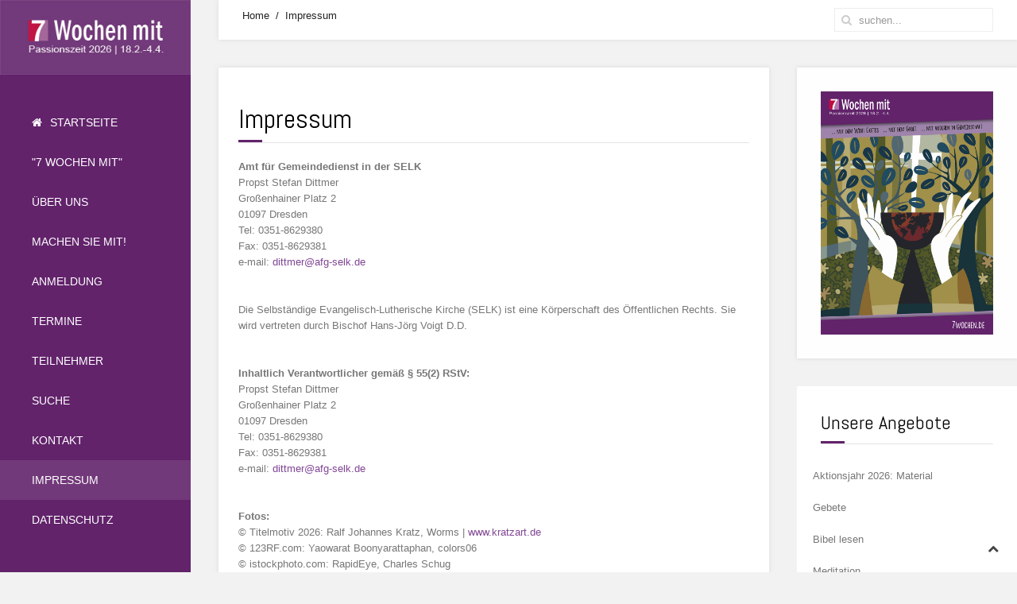

--- FILE ---
content_type: text/html; charset=utf-8
request_url: https://7wochen.de/index.php/impressum
body_size: 4233
content:
<!DOCTYPE HTML>
<html lang="de-de" dir="ltr"  data-config='{"twitter":0,"plusone":0,"facebook":0,"style":"2021"}'>
<head>
<meta charset="utf-8">
<meta http-equiv="X-UA-Compatible" content="IE=edge">
<base href="https://7wochen.de/index.php/impressum" />
	<meta name="keywords" content="7 Wochen mit, Passionszeit, Fastenzeit, Gott, Jesus Christus, Gottesdienst, Gebet, Andacht, Bibel, 7 Wochen, Meditation, Kreuzesworte, Besinnung, Freude, SELK, lutherisch, evangelisch, katholisch, Christ" />
	<meta name="description" content="„7 Wochen mit“ ist ein Projekt, das in der Passionszeit die Verbundenheit der Christinnen und Christen stärken will." />
	<meta name="generator" content="Joomla! - Open Source Content Management" />
	<title>7 Wochen mit | Passionszeit 2026 | 18.2.-4.4.2026 - Impressum</title>
	<link href="https://7wochen.de/index.php/component/search/?Itemid=246&amp;format=opensearch" rel="search" title="Suchen 7 Wochen mit | Passionszeit 2026 | 18.2.-4.4.2026" type="application/opensearchdescription+xml" />
	<link href="/templates/jp-hello/favicon.ico" rel="shortcut icon" type="image/vnd.microsoft.icon" />
	<link href="/plugins/system/jce/css/content.css?badb4208be409b1335b815dde676300e" rel="stylesheet" type="text/css" />
	<link href="/media/plg_system_jcemediabox/css/jcemediabox.min.css?7d30aa8b30a57b85d658fcd54426884a" rel="stylesheet" type="text/css" />
	<script src="/media/jui/js/jquery.min.js?7a49f733f65b3c5184e808af741c5965" type="text/javascript"></script>
	<script src="/media/jui/js/jquery-noconflict.js?7a49f733f65b3c5184e808af741c5965" type="text/javascript"></script>
	<script src="/media/jui/js/jquery-migrate.min.js?7a49f733f65b3c5184e808af741c5965" type="text/javascript"></script>
	<script src="/media/plg_system_jcemediabox/js/jcemediabox.min.js?7d30aa8b30a57b85d658fcd54426884a" type="text/javascript"></script>
	<script src="/media/jui/js/bootstrap.min.js?7a49f733f65b3c5184e808af741c5965" type="text/javascript"></script>
	<script type="text/javascript">
jQuery(document).ready(function(){WfMediabox.init({"base":"\/","theme":"standard","width":"","height":"","lightbox":0,"shadowbox":0,"icons":0,"overlay":1,"overlay_opacity":0.8,"overlay_color":"#000000","transition_speed":500,"close":2,"labels":{"close":"Close","next":"Next","previous":"Previous","cancel":"Cancel","numbers":"{{numbers}}","numbers_count":"{{current}} of {{total}}","download":"Download"},"swipe":true,"expand_on_click":true});});
	</script>

<link rel="apple-touch-icon-precomposed" href="/templates/jp-hello/apple_touch_icon.png">
<link rel="stylesheet" href="/templates/jp-hello/styles/2021/css/bootstrap.css">
<link rel="stylesheet" href="/templates/jp-hello/css/joomlaplates.css">
<link rel="stylesheet" href="/templates/jp-hello/styles/2021/css/theme.css">
<link rel="stylesheet" href="css:custom.css">
<script src="/templates/jp-hello/warp/vendor/uikit/js/uikit.js"></script>
<script src="/templates/jp-hello/warp/vendor/uikit/js/components/autocomplete.js"></script>
<script src="/templates/jp-hello/warp/vendor/uikit/js/components/search.js"></script>
<script src="/templates/jp-hello/warp/vendor/uikit/js/components/sticky.js"></script>
<script src="/templates/jp-hello/warp/vendor/uikit/js/components/lightbox.js"></script>
<script src="/templates/jp-hello/warp/vendor/uikit/js/components/tooltip.js"></script>
<script src="/templates/jp-hello/warp/vendor/uikit/js/components/parallax.js"></script>
<script src="/templates/jp-hello/warp/js/social.js"></script>
<script src="/templates/jp-hello/js/theme.js"></script>
</head>
<body class="tm-sidebar-b-right tm-sidebars-1 tm-isblog">

<style type="text/css">
	#jp-left {
		width: 240px;
	}
	#jp-right {
		margin-left: 240px;
		width: auto;
	}
	.uk-dropdown-navbar {
		left: 240px!important;
	}
</style>
<style type="text/css">
.tm-toolbar,.tm-content{
	-webkit-box-shadow: 0px 0px 5px 0px rgba(204,204,204,0.6);
	-moz-box-shadow: 0px 0px 5px 0px rgba(204,204,204,0.6);
	box-shadow: 0px 0px 5px 0px rgba(204,204,204,0.6);
}
</style>

<div style="padding:0 !important" class="uk-container uk-container-center">
<!-- Left 50% -->
<div id="jp-left">
	<div class="inner">
				<a class="tm-logo uk-hidden-small" href="https://7wochen.de">
	<p><img src="/images/2026/NEU_Logo-7-Wochen-mit-2026_Logo-300px.jpg" alt="Logo 7 Wochen mit 2026 Logo 300px" width="300" height="118" /></p></a>
		
		        <div id="menu-outer">
        	<div style="padding:0">
                <nav class="tm-navbar uk-navbar">
										<div class="menu-inner uk-hidden-small">
					<ul class="uk-navbar-nav uk-hidden-small">
<li><a href="/index.php"><i class="uk-icon-home"></i> Startseite</a></li><li><a href="/index.php/ueber-7-wochen-mit">"7 Wochen mit"</a></li><li><a href="/index.php/ueber-uns">Über uns</a></li><li><a href="/index.php/machen-sie-mit">Machen Sie mit!</a></li><li><a href="/index.php/anmeldung">Anmeldung</a></li><li><a href="/index.php/termine">Termine</a></li><li><a href="/index.php/teilnehmer">Teilnehmer</a></li><li><a href="/index.php/suche">Suche</a></li><li><a href="/index.php/kontakt">Kontakt</a></li><li class="uk-active"><a href="/index.php/impressum">Impressum</a></li><li><a href="/index.php/datenschutz">Datenschutz</a></li></ul>					</div>
					
										<a href="#offcanvas" class="uk-navbar-toggle uk-visible-small" data-uk-offcanvas></a>
										

										<div class="uk-navbar-content uk-navbar-center uk-visible-small">
					<a class="tm-logo-small" href="https://7wochen.de">
	<div class="demo-logo"><img src="/images/2026/NEU_Logo-7-Wochen-mit-2026_Logo-300px.jpg" alt="Logo" width="300" height="118" /></div></a>
					</div>
					                </nav>
	  		</div>
		</div>
			</div>
</div>
<!-- Left 50% -->

<!-- Right 50% -->
<div id="jp-right">
        
	<!-- TOP Outer -->
				<div id="toolbar">
				<div class="tm-toolbar uk-clearfix">
					<div class="uk-float-left">
					<ul class="uk-breadcrumb"><li><a href="/index.php">Home</a></li><li class="uk-active"><span>Impressum</span></li></ul>
					</div>
						
					<div class="uk-float-right">
											<div class="uk-navbar-flip">
							<div class="uk-visible-large">
<form id="search-40-69764076a65b4" class="uk-search" action="/index.php/impressum" method="post" data-uk-search="{'source': '/index.php/component/search/?tmpl=raw&amp;type=json&amp;ordering=&amp;searchphrase=all', 'param': 'searchword', 'msgResultsHeader': 'Suchergebnis', 'msgMoreResults': 'Weitere Ergebnisse', 'msgNoResults': 'Nichts gefunden', flipDropdown: 1}">
	<input class="uk-search-field" type="text" name="searchword" placeholder="suchen...">
	<input type="hidden" name="task"   value="search">
	<input type="hidden" name="option" value="com_search">
	<input type="hidden" name="Itemid" value="246">
</form>
</div>
						</div>
					</div>
									</div>
			</div>
	
	
	
	
	
		
	  <div class="tm-middle uk-grid" data-uk-grid-match data-uk-grid-margin>

				<div class="tm-main uk-width-medium-7-10">
						
						<main class="tm-content">
			<div id="system-message-container">
</div>
<article class="uk-article" >

	
		<h1 class="uk-article-title">
					Impressum			</h1>
	
	
	
	
	
			
<p><strong>Amt für Gemeindedienst in der SELK</strong><br />Propst Stefan Dittmer<br />Großenhainer Platz 2<br />01097 Dresden<br />Tel: 0351-8629380<br />Fax: 0351-8629381<br />e-mail: <a><span id="cloak5932e1b74fc43634d52a0e965bb234ca">Diese E-Mail-Adresse ist vor Spambots geschützt! Zur Anzeige muss JavaScript eingeschaltet sein!</span><script type='text/javascript'>
				document.getElementById('cloak5932e1b74fc43634d52a0e965bb234ca').innerHTML = '';
				var prefix = '&#109;a' + 'i&#108;' + '&#116;o';
				var path = 'hr' + 'ef' + '=';
				var addy5932e1b74fc43634d52a0e965bb234ca = 'd&#105;ttm&#101;r' + '&#64;';
				addy5932e1b74fc43634d52a0e965bb234ca = addy5932e1b74fc43634d52a0e965bb234ca + '&#97;fg-s&#101;lk' + '&#46;' + 'd&#101;';
				var addy_text5932e1b74fc43634d52a0e965bb234ca = 'd&#105;ttm&#101;r' + '&#64;' + '&#97;fg-s&#101;lk' + '&#46;' + 'd&#101;';document.getElementById('cloak5932e1b74fc43634d52a0e965bb234ca').innerHTML += '<a ' + path + '\'' + prefix + ':' + addy5932e1b74fc43634d52a0e965bb234ca + '\'>'+addy_text5932e1b74fc43634d52a0e965bb234ca+'<\/a>';
		</script></a><a href="mailto:dittmer@afg-selk.de"><br /><br /><br /></a>Die Selbständige Evangelisch-Lutherische Kirche (SELK) ist eine Körperschaft des Öffentlichen Rechts. Sie wird vertreten durch Bischof Hans-Jörg Voigt D.D.<br /><br /><br /><strong>Inhaltlich Verantwortlicher gemäß § 55(2) RStV:</strong><br />Propst Stefan Dittmer<br />Großenhainer Platz 2<br />01097 Dresden<br />Tel: 0351-8629380<br />Fax: 0351-8629381<br />e-mail: <a><span id="cloak69a9a76e23c330aed099dc79584f5139">Diese E-Mail-Adresse ist vor Spambots geschützt! Zur Anzeige muss JavaScript eingeschaltet sein!</span><script type='text/javascript'>
				document.getElementById('cloak69a9a76e23c330aed099dc79584f5139').innerHTML = '';
				var prefix = '&#109;a' + 'i&#108;' + '&#116;o';
				var path = 'hr' + 'ef' + '=';
				var addy69a9a76e23c330aed099dc79584f5139 = 'd&#105;ttm&#101;r' + '&#64;';
				addy69a9a76e23c330aed099dc79584f5139 = addy69a9a76e23c330aed099dc79584f5139 + '&#97;fg-s&#101;lk' + '&#46;' + 'd&#101;';
				var addy_text69a9a76e23c330aed099dc79584f5139 = 'd&#105;ttm&#101;r' + '&#64;' + '&#97;fg-s&#101;lk' + '&#46;' + 'd&#101;';document.getElementById('cloak69a9a76e23c330aed099dc79584f5139').innerHTML += '<a ' + path + '\'' + prefix + ':' + addy69a9a76e23c330aed099dc79584f5139 + '\'>'+addy_text69a9a76e23c330aed099dc79584f5139+'<\/a>';
		</script></a><a href="mailto:dittmer@afg-selk.de"><br /></a>&nbsp;<br /><strong><br />Fotos:</strong><br />© Titelmotiv 2026: Ralf Johannes Kratz, Worms | <a href="http://www.kratzart.de" target="_blank" rel="noopener">www.kratzart.de</a><br />© 123RF.com: Yaowarat Boonyarattaphan, colors06<br />© istockphoto.com: RapidEye, Charles Schug<br />© fotolia.de: Konstiantyn, jcpjr, LeitnerR<br /><br /><br /><strong>Gestaltung und Pflege der Seite:</strong><br />Agentur smile-design | Berlin<br /><br /><br /><strong>Haftungshinweis:</strong><br />Trotz sorgfältiger inhaltlicher Kontrolle übernehmen wir keine Haftung für die Inhalte externer Links. Für den Inhalt der verlinkten Seiten sind ausschließlich deren Betreiber verantwortlich.<br /><br /></p>	
	
	
	
	
	
	
</article>
			</main>
			
					</div>
		
										<aside class="tm-sidebar-b uk-width-medium-3-10"><div class="uk-panel uk-panel-box uk-panel-box-shadow" data-uk-scrollspy="{cls:'uk-animation-fade'}">
	<p><img src="/images/2026/7-Wochen-mit-2026_Titel-2_800.jpg" alt="Titel 2026" width="250" height="353" /></p></div>
<div class="uk-panel uk-panel-box" data-uk-scrollspy="{cls:''}"><h3 class="uk-panel-title">Unsere Angebote</h3><ul class="uk-nav uk-nav-parent-icon uk-nav-side" data-uk-nav="{}">
<li><a href="/index.php/aktuelles-angebot">Aktionsjahr 2026: Material</a></li><li><a href="/index.php/gebete">Gebete</a></li><li><a href="/index.php/bibel-lesen">Bibel lesen</a></li><li><a href="/index.php/meditation">Meditation</a></li><li><a href="/index.php/kreuzesworte">Kreuzesworte</a></li><li><a href="/index.php/andachten">Andachten</a></li><li><a href="/index.php/predigten">Predigten</a></li><li><a href="/index.php/rueckblick">Rückblick</a></li></ul></div></aside>
						</div>
	
	
		
		

		<footer class="tm-footer">
		<div class="uk-panel" >
	<p>Copyright © 2026 | SELBSTÄNDIGE EVANGELISCH-LUTHERISCHE KIRCHE (SELK)</p></div>	</footer>
		
		
</div>
<!-- Right 50% -->

</div>


		<div id="offcanvas" class="uk-offcanvas">
		<div class="uk-offcanvas-bar"><ul class="uk-nav uk-nav-offcanvas">
<li><a href="/index.php"><i class="uk-icon-home"></i> Startseite</a></li><li><a href="/index.php/ueber-7-wochen-mit">"7 Wochen mit"</a></li><li><a href="/index.php/ueber-uns">Über uns</a></li><li><a href="/index.php/machen-sie-mit">Machen Sie mit!</a></li><li><a href="/index.php/anmeldung">Anmeldung</a></li><li><a href="/index.php/termine">Termine</a></li><li><a href="/index.php/teilnehmer">Teilnehmer</a></li><li><a href="/index.php/suche">Suche</a></li><li><a href="/index.php/kontakt">Kontakt</a></li><li class="uk-active"><a href="/index.php/impressum">Impressum</a></li><li><a href="/index.php/datenschutz">Datenschutz</a></li></ul></div>
	</div>
	   						<a class="tm-totop-scroller"  data-uk-smooth-scroll="{offset: 80}" href="#"></a>
	 


</body>
</html>